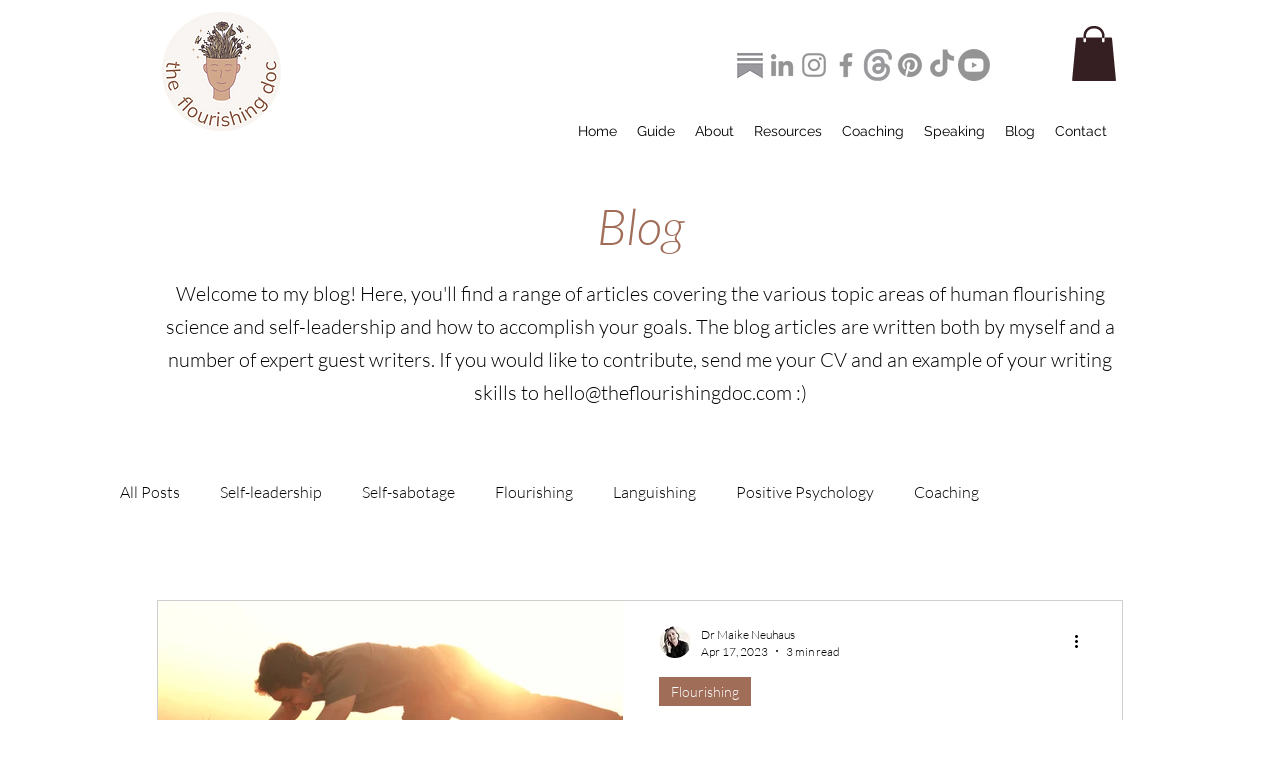

--- FILE ---
content_type: text/css; charset=utf-8
request_url: https://www.theflourishingdoc.com/_serverless/pro-gallery-css-v4-server/layoutCss?ver=2&id=pro-blog&items=0_2769_1846%7C0_2536_1691%7C0_2142_1428&container=599.96875_966_1114.75_720&options=gallerySizeType:px%7CgallerySizePx:966%7CimageMargin:32%7CisRTL:false%7CtextBoxWidthPercent:50%7CcalculateTextBoxWidthMode:PERCENT%7CgalleryLayout:2%7CtitlePlacement:SHOW_ON_THE_RIGHT%7CnumberOfImagesPerRow:1%7CgridStyle:1%7CcubeRatio:1.3333333333333333
body_size: -192
content:
#pro-gallery-pro-blog [data-hook="item-container"][data-idx="0"].gallery-item-container{opacity: 1 !important;display: block !important;transition: opacity .2s ease !important;top: 0px !important;left: 0px !important;right: auto !important;height: 350px !important;width: 966px !important;} #pro-gallery-pro-blog [data-hook="item-container"][data-idx="0"] .gallery-item-common-info-outer{height: 100% !important;} #pro-gallery-pro-blog [data-hook="item-container"][data-idx="0"] .gallery-item-common-info{height: 100% !important;width: 499px !important;} #pro-gallery-pro-blog [data-hook="item-container"][data-idx="0"] .gallery-item-wrapper{width: 467px !important;height: 350px !important;margin: 0 !important;} #pro-gallery-pro-blog [data-hook="item-container"][data-idx="0"] .gallery-item-content{width: 467px !important;height: 350px !important;margin: 0px 0px !important;opacity: 1 !important;} #pro-gallery-pro-blog [data-hook="item-container"][data-idx="0"] .gallery-item-hover{width: 467px !important;height: 350px !important;opacity: 1 !important;} #pro-gallery-pro-blog [data-hook="item-container"][data-idx="0"] .item-hover-flex-container{width: 467px !important;height: 350px !important;margin: 0px 0px !important;opacity: 1 !important;} #pro-gallery-pro-blog [data-hook="item-container"][data-idx="0"] .gallery-item-wrapper img{width: 100% !important;height: 100% !important;opacity: 1 !important;} #pro-gallery-pro-blog [data-hook="item-container"][data-idx="1"].gallery-item-container{opacity: 1 !important;display: block !important;transition: opacity .2s ease !important;top: 382px !important;left: 0px !important;right: auto !important;height: 350px !important;width: 966px !important;} #pro-gallery-pro-blog [data-hook="item-container"][data-idx="1"] .gallery-item-common-info-outer{height: 100% !important;} #pro-gallery-pro-blog [data-hook="item-container"][data-idx="1"] .gallery-item-common-info{height: 100% !important;width: 499px !important;} #pro-gallery-pro-blog [data-hook="item-container"][data-idx="1"] .gallery-item-wrapper{width: 467px !important;height: 350px !important;margin: 0 !important;} #pro-gallery-pro-blog [data-hook="item-container"][data-idx="1"] .gallery-item-content{width: 467px !important;height: 350px !important;margin: 0px 0px !important;opacity: 1 !important;} #pro-gallery-pro-blog [data-hook="item-container"][data-idx="1"] .gallery-item-hover{width: 467px !important;height: 350px !important;opacity: 1 !important;} #pro-gallery-pro-blog [data-hook="item-container"][data-idx="1"] .item-hover-flex-container{width: 467px !important;height: 350px !important;margin: 0px 0px !important;opacity: 1 !important;} #pro-gallery-pro-blog [data-hook="item-container"][data-idx="1"] .gallery-item-wrapper img{width: 100% !important;height: 100% !important;opacity: 1 !important;} #pro-gallery-pro-blog [data-hook="item-container"][data-idx="2"].gallery-item-container{opacity: 1 !important;display: block !important;transition: opacity .2s ease !important;top: 765px !important;left: 0px !important;right: auto !important;height: 350px !important;width: 966px !important;} #pro-gallery-pro-blog [data-hook="item-container"][data-idx="2"] .gallery-item-common-info-outer{height: 100% !important;} #pro-gallery-pro-blog [data-hook="item-container"][data-idx="2"] .gallery-item-common-info{height: 100% !important;width: 499px !important;} #pro-gallery-pro-blog [data-hook="item-container"][data-idx="2"] .gallery-item-wrapper{width: 467px !important;height: 350px !important;margin: 0 !important;} #pro-gallery-pro-blog [data-hook="item-container"][data-idx="2"] .gallery-item-content{width: 467px !important;height: 350px !important;margin: 0px 0px !important;opacity: 1 !important;} #pro-gallery-pro-blog [data-hook="item-container"][data-idx="2"] .gallery-item-hover{width: 467px !important;height: 350px !important;opacity: 1 !important;} #pro-gallery-pro-blog [data-hook="item-container"][data-idx="2"] .item-hover-flex-container{width: 467px !important;height: 350px !important;margin: 0px 0px !important;opacity: 1 !important;} #pro-gallery-pro-blog [data-hook="item-container"][data-idx="2"] .gallery-item-wrapper img{width: 100% !important;height: 100% !important;opacity: 1 !important;} #pro-gallery-pro-blog .pro-gallery-prerender{height:1114.75px !important;}#pro-gallery-pro-blog {height:1114.75px !important; width:966px !important;}#pro-gallery-pro-blog .pro-gallery-margin-container {height:1114.75px !important;}#pro-gallery-pro-blog .pro-gallery {height:1114.75px !important; width:966px !important;}#pro-gallery-pro-blog .pro-gallery-parent-container {height:1114.75px !important; width:998px !important;}